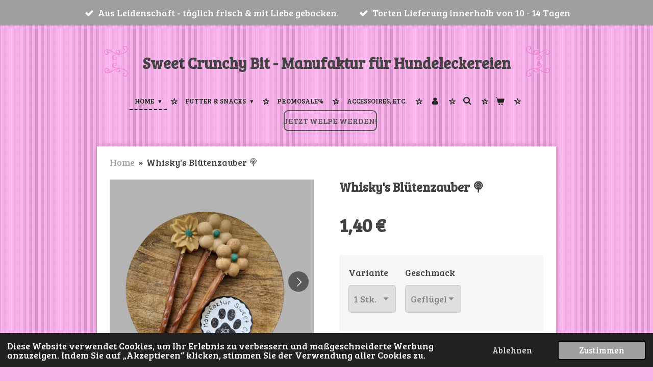

--- FILE ---
content_type: text/html; charset=UTF-8
request_url: https://www.sweet-crunchy-bit.com/product/9802611/whisky-s-bluetenzauber
body_size: 16903
content:
<!DOCTYPE html>
<html lang="de">
    <head>
        <meta http-equiv="Content-Type" content="text/html; charset=utf-8">
        <meta name="viewport" content="width=device-width, initial-scale=1.0, maximum-scale=5.0">
        <meta http-equiv="X-UA-Compatible" content="IE=edge">
        <link rel="canonical" href="https://www.sweet-crunchy-bit.com/product/9802611/whisky-s-bluetenzauber">
        <link rel="sitemap" type="application/xml" href="https://www.sweet-crunchy-bit.com/sitemap.xml">
        <meta property="og:title" content="Whisky&#039;s Blütenzauber 🍭 | Sweet Crunchy Bit - Manufaktur für Hundeleckereien">
        <meta property="og:url" content="https://www.sweet-crunchy-bit.com/product/9802611/whisky-s-bluetenzauber">
        <base href="https://www.sweet-crunchy-bit.com/">
        <meta name="description" property="og:description" content="Unsere neuen Bl&amp;uuml;ten Lollis mit essbarem Stiel, Sorte: Schwein.
1 St&amp;uuml;ck oder 10 St&amp;uuml;ck.">
                <script nonce="0eca63ac9c7c9ce9df99c9e4d2cf982c">
            
            window.JOUWWEB = window.JOUWWEB || {};
            window.JOUWWEB.application = window.JOUWWEB.application || {};
            window.JOUWWEB.application = {"backends":[{"domain":"jouwweb.nl","freeDomain":"jouwweb.site"},{"domain":"webador.com","freeDomain":"webadorsite.com"},{"domain":"webador.de","freeDomain":"webadorsite.com"},{"domain":"webador.fr","freeDomain":"webadorsite.com"},{"domain":"webador.es","freeDomain":"webadorsite.com"},{"domain":"webador.it","freeDomain":"webadorsite.com"},{"domain":"jouwweb.be","freeDomain":"jouwweb.site"},{"domain":"webador.ie","freeDomain":"webadorsite.com"},{"domain":"webador.co.uk","freeDomain":"webadorsite.com"},{"domain":"webador.at","freeDomain":"webadorsite.com"},{"domain":"webador.be","freeDomain":"webadorsite.com"},{"domain":"webador.ch","freeDomain":"webadorsite.com"},{"domain":"webador.ch","freeDomain":"webadorsite.com"},{"domain":"webador.mx","freeDomain":"webadorsite.com"},{"domain":"webador.com","freeDomain":"webadorsite.com"},{"domain":"webador.dk","freeDomain":"webadorsite.com"},{"domain":"webador.se","freeDomain":"webadorsite.com"},{"domain":"webador.no","freeDomain":"webadorsite.com"},{"domain":"webador.fi","freeDomain":"webadorsite.com"},{"domain":"webador.ca","freeDomain":"webadorsite.com"},{"domain":"webador.ca","freeDomain":"webadorsite.com"},{"domain":"webador.pl","freeDomain":"webadorsite.com"},{"domain":"webador.com.au","freeDomain":"webadorsite.com"},{"domain":"webador.nz","freeDomain":"webadorsite.com"}],"editorLocale":"de-DE","editorTimezone":"Europe\/Berlin","editorLanguage":"de","analytics4TrackingId":"G-E6PZPGE4QM","analyticsDimensions":[],"backendDomain":"www.webador.de","backendShortDomain":"webador.de","backendKey":"webador-de","freeWebsiteDomain":"webadorsite.com","noSsl":false,"build":{"reference":"dabeacf"},"linkHostnames":["www.jouwweb.nl","www.webador.com","www.webador.de","www.webador.fr","www.webador.es","www.webador.it","www.jouwweb.be","www.webador.ie","www.webador.co.uk","www.webador.at","www.webador.be","www.webador.ch","fr.webador.ch","www.webador.mx","es.webador.com","www.webador.dk","www.webador.se","www.webador.no","www.webador.fi","www.webador.ca","fr.webador.ca","www.webador.pl","www.webador.com.au","www.webador.nz"],"assetsUrl":"https:\/\/assets.jwwb.nl","loginUrl":"https:\/\/www.webador.de\/anmelden","publishUrl":"https:\/\/www.webador.de\/v2\/website\/2636800\/publish-proxy","adminUserOrIp":false,"pricing":{"plans":{"lite":{"amount":"700","currency":"EUR"},"pro":{"amount":"1200","currency":"EUR"},"business":{"amount":"2400","currency":"EUR"}},"yearlyDiscount":{"price":{"amount":"4800","currency":"EUR"},"ratio":0.17,"percent":"17\u00a0%","discountPrice":{"amount":"4800","currency":"EUR"},"termPricePerMonth":{"amount":"2400","currency":"EUR"},"termPricePerYear":{"amount":"24000","currency":"EUR"}}},"hcUrl":{"add-product-variants":"https:\/\/help.webador.com\/hc\/de\/articles\/29426751649809","basic-vs-advanced-shipping":"https:\/\/help.webador.com\/hc\/de\/articles\/29426731685777","html-in-head":"https:\/\/help.webador.com\/hc\/de\/articles\/29426689990033","link-domain-name":"https:\/\/help.webador.com\/hc\/de\/articles\/29426688803345","optimize-for-mobile":"https:\/\/help.webador.com\/hc\/de\/articles\/29426707033617","seo":"https:\/\/help.webador.com\/hc\/de\/categories\/29387178511377","transfer-domain-name":"https:\/\/help.webador.com\/hc\/de\/articles\/29426715688209","website-not-secure":"https:\/\/help.webador.com\/hc\/de\/articles\/29426706659729"}};
            window.JOUWWEB.brand = {"type":"webador","name":"Webador","domain":"Webador.de","supportEmail":"support@webador.de"};
                    
                window.JOUWWEB = window.JOUWWEB || {};
                window.JOUWWEB.websiteRendering = {"locale":"de-DE","timezone":"Europe\/Berlin","routes":{"api\/upload\/product-field":"\/_api\/upload\/product-field","checkout\/cart":"\/cart","payment":"\/complete-order\/:publicOrderId","payment\/forward":"\/complete-order\/:publicOrderId\/forward","public-order":"\/order\/:publicOrderId","checkout\/authorize":"\/cart\/authorize\/:gateway","wishlist":"\/wishlist"}};
                                                    window.JOUWWEB.website = {"id":2636800,"locale":"de-DE","enabled":true,"title":"Sweet Crunchy Bit - Manufaktur f\u00fcr Hundeleckereien","hasTitle":true,"roleOfLoggedInUser":null,"ownerLocale":"de-DE","plan":"business","freeWebsiteDomain":"webadorsite.com","backendKey":"webador-de","currency":"EUR","defaultLocale":"de-DE","url":"https:\/\/www.sweet-crunchy-bit.com\/","homepageSegmentId":10191717,"category":"webshop","isOffline":false,"isPublished":true,"locales":["de-DE"],"allowed":{"ads":false,"credits":true,"externalLinks":true,"slideshow":true,"customDefaultSlideshow":true,"hostedAlbums":true,"moderators":true,"mailboxQuota":10,"statisticsVisitors":true,"statisticsDetailed":true,"statisticsMonths":-1,"favicon":true,"password":true,"freeDomains":0,"freeMailAccounts":1,"canUseLanguages":false,"fileUpload":true,"legacyFontSize":false,"webshop":true,"products":-1,"imageText":false,"search":true,"audioUpload":true,"videoUpload":20000,"allowDangerousForms":false,"allowHtmlCode":true,"mobileBar":true,"sidebar":false,"poll":false,"allowCustomForms":true,"allowBusinessListing":true,"allowCustomAnalytics":true,"allowAccountingLink":true,"digitalProducts":true,"sitemapElement":false},"mobileBar":{"enabled":true,"theme":"accent","email":{"active":true,"value":"scb.dogs.info@gmail.com"},"location":{"active":true,"value":"28779 Bremen, Deutschland"},"phone":{"active":false},"whatsapp":{"active":true,"value":"+491782534235"},"social":{"active":true,"network":"instagram","value":"sweet_crunchy_bit_official"}},"webshop":{"enabled":true,"currency":"EUR","taxEnabled":false,"taxInclusive":true,"vatDisclaimerVisible":false,"orderNotice":"<p>Bitte geben Sie im letzten Schritt im Feld \u201eAnmerkungen\u201c eventuelle W\u00fcnsche (W\u00fcnsche, Allergien, \u2026) an.<\/p>","orderConfirmation":"<p>Vielen Dank f&uuml;r Ihre Bestellung.<\/p>\r\n<p>Team Manufaktur Sweet Crunchy Bit&reg;&nbsp;<br \/>Sie werden Sie umgehend &uuml;ber den n&auml;chsten Status der Bestellung informiert.<\/p>","freeShipping":true,"freeShippingAmount":"85.00","shippingDisclaimerVisible":false,"pickupAllowed":false,"couponAllowed":true,"detailsPageAvailable":true,"socialMediaVisible":true,"termsPage":10236769,"termsPageUrl":"\/versand-impressum-agbs","extraTerms":"<p>Mit der Best&auml;tigung der Bestellung erkl&auml;re ich mich damit einverstanden, dass der Kaufvertrag abgeschlossen ist.<br \/>KEINE Stornierung\/R&uuml;ckerstattung der Bestellung nach ablauf von 24 Stunden. 14 Tage bei NonFoodProdukte.<\/p>","pricingVisible":true,"orderButtonVisible":true,"shippingAdvanced":true,"shippingAdvancedBackEnd":true,"soldOutVisible":true,"backInStockNotificationEnabled":true,"canAddProducts":true,"nextOrderNumber":230011173,"allowedServicePoints":["dhl"],"sendcloudConfigured":true,"sendcloudFallbackPublicKey":"a3d50033a59b4a598f1d7ce7e72aafdf","taxExemptionAllowed":false,"invoiceComment":"Als Kleinunternehmer berechnen wir keine Umsatzsteuer nach \u00a719\nStornierung & Reklamation der Snacks m\u00f6glich innerhalb von 24 Stunden. Personalisierte Produkte sind von der Reklamation ausgeschlossen. Umtausch & Reklamation bei unpersonalesierten Accessoires betr\u00e4gt 14 Tage, ab Bestellung.","emptyCartVisible":true,"minimumOrderPrice":null,"productNumbersEnabled":true,"wishlistEnabled":true,"hideTaxOnCart":false},"isTreatedAsWebshop":true};                            window.JOUWWEB.cart = {"products":[],"coupon":null,"shippingCountryCode":null,"shippingChoice":null,"breakdown":[]};                            window.JOUWWEB.scripts = ["website-rendering\/webshop"];                        window.parent.JOUWWEB.colorPalette = window.JOUWWEB.colorPalette;
        </script>
                <title>Whisky&#039;s Blütenzauber 🍭 | Sweet Crunchy Bit - Manufaktur für Hundeleckereien</title>
                                            <link href="https://primary.jwwb.nl/public/v/z/a/temp-anhvjznkcvldrzkpbwsr/touch-icon-iphone.png?bust=1694779269" rel="apple-touch-icon" sizes="60x60">                                                <link href="https://primary.jwwb.nl/public/v/z/a/temp-anhvjznkcvldrzkpbwsr/touch-icon-ipad.png?bust=1694779269" rel="apple-touch-icon" sizes="76x76">                                                <link href="https://primary.jwwb.nl/public/v/z/a/temp-anhvjznkcvldrzkpbwsr/touch-icon-iphone-retina.png?bust=1694779269" rel="apple-touch-icon" sizes="120x120">                                                <link href="https://primary.jwwb.nl/public/v/z/a/temp-anhvjznkcvldrzkpbwsr/touch-icon-ipad-retina.png?bust=1694779269" rel="apple-touch-icon" sizes="152x152">                                                <link href="https://primary.jwwb.nl/public/v/z/a/temp-anhvjznkcvldrzkpbwsr/favicon.png?bust=1694779269" rel="shortcut icon">                                                <link href="https://primary.jwwb.nl/public/v/z/a/temp-anhvjznkcvldrzkpbwsr/favicon.png?bust=1694779269" rel="icon">                                        <meta property="og:image" content="https&#x3A;&#x2F;&#x2F;primary.jwwb.nl&#x2F;public&#x2F;v&#x2F;z&#x2F;a&#x2F;temp-anhvjznkcvldrzkpbwsr&#x2F;n7hf3a&#x2F;image-259.png&#x3F;enable-io&#x3D;true&amp;enable&#x3D;upscale&amp;fit&#x3D;bounds&amp;width&#x3D;1200">
                    <meta property="og:image" content="https&#x3A;&#x2F;&#x2F;primary.jwwb.nl&#x2F;public&#x2F;v&#x2F;z&#x2F;a&#x2F;temp-anhvjznkcvldrzkpbwsr&#x2F;2cvcdk&#x2F;photoroom-20230718_175100.png">
                    <meta property="og:image" content="https&#x3A;&#x2F;&#x2F;primary.jwwb.nl&#x2F;public&#x2F;v&#x2F;z&#x2F;a&#x2F;temp-anhvjznkcvldrzkpbwsr&#x2F;kdtle8&#x2F;10004117_artemio_bastelkiste_holzstempel_100prozent_handmade_rund_600x600-46.jpg">
                                    <meta name="twitter:card" content="summary_large_image">
                        <meta property="twitter:image" content="https&#x3A;&#x2F;&#x2F;primary.jwwb.nl&#x2F;public&#x2F;v&#x2F;z&#x2F;a&#x2F;temp-anhvjznkcvldrzkpbwsr&#x2F;n7hf3a&#x2F;image-259.png&#x3F;enable-io&#x3D;true&amp;enable&#x3D;upscale&amp;fit&#x3D;bounds&amp;width&#x3D;1200">
                                                    <link rel="stylesheet" type="text/css" href="https://assets.jwwb.nl/assets/templates/cupcake/fonts/css/fontello-embedded.css?bust=6c6d9f6d7dd7e818f8e2" nonce="0eca63ac9c7c9ce9df99c9e4d2cf982c" data-turbo-track="dynamic">
<script src="https://plausible.io/js/script.manual.js" nonce="0eca63ac9c7c9ce9df99c9e4d2cf982c" data-turbo-track="reload" defer data-domain="jouwweb.nl"></script>
<link rel="stylesheet" type="text/css" href="https://gfonts.jwwb.nl/css?display=fallback&amp;family=Bree+Serif%3A400%2C700%2C400italic%2C700italic" nonce="0eca63ac9c7c9ce9df99c9e4d2cf982c" data-turbo-track="dynamic">
<script src="https://assets.jwwb.nl/assets/build/website-rendering/de-DE.js?bust=bebfc15ff0c7ef191570" nonce="0eca63ac9c7c9ce9df99c9e4d2cf982c" data-turbo-track="reload" defer></script>
<script src="https://assets.jwwb.nl/assets/website-rendering/runtime.cee983c75391f900fb05.js?bust=4ce5de21b577bc4120dd" nonce="0eca63ac9c7c9ce9df99c9e4d2cf982c" data-turbo-track="reload" defer></script>
<script src="https://assets.jwwb.nl/assets/website-rendering/812.881ee67943804724d5af.js?bust=78ab7ad7d6392c42d317" nonce="0eca63ac9c7c9ce9df99c9e4d2cf982c" data-turbo-track="reload" defer></script>
<script src="https://assets.jwwb.nl/assets/website-rendering/main.5cc2a9179e0462270809.js?bust=47fa63093185ee0400ae" nonce="0eca63ac9c7c9ce9df99c9e4d2cf982c" data-turbo-track="reload" defer></script>
<link rel="preload" href="https://assets.jwwb.nl/assets/website-rendering/styles.c611799110a447e67981.css?bust=226f06dc4f39cd5a64cc" as="style">
<link rel="preload" href="https://assets.jwwb.nl/assets/website-rendering/fonts/icons-website-rendering/font/website-rendering.woff2?bust=bd2797014f9452dadc8e" as="font" crossorigin>
<link rel="preconnect" href="https://gfonts.jwwb.nl">
<link rel="stylesheet" type="text/css" href="https://assets.jwwb.nl/assets/website-rendering/styles.c611799110a447e67981.css?bust=226f06dc4f39cd5a64cc" nonce="0eca63ac9c7c9ce9df99c9e4d2cf982c" data-turbo-track="dynamic">
<link rel="preconnect" href="https://assets.jwwb.nl">
<link rel="stylesheet" type="text/css" href="https://primary.jwwb.nl/public/v/z/a/temp-anhvjznkcvldrzkpbwsr/style.css?bust=1768824248" nonce="0eca63ac9c7c9ce9df99c9e4d2cf982c" data-turbo-track="dynamic">    </head>
    <body
        id="top"
        class="jw-is-no-slideshow jw-header-is-text jw-is-segment-product jw-is-frontend jw-is-no-sidebar jw-is-messagebar jw-is-no-touch-device jw-is-no-mobile"
                                    data-jouwweb-page="9802611"
                                                data-jouwweb-segment-id="9802611"
                                                data-jouwweb-segment-type="product"
                                                data-template-threshold="900"
                                                data-template-name="cupcake"
                            itemscope
        itemtype="https://schema.org/Product"
    >
                                    <meta itemprop="url" content="https://www.sweet-crunchy-bit.com/product/9802611/whisky-s-bluetenzauber">
        <a href="#main-content" class="jw-skip-link">
            Zum Hauptinhalt springen        </a>
        <div class="jw-background"></div>
        <div class="jw-body">
            <div class="jw-mobile-menu jw-mobile-is-text js-mobile-menu">
            <button
            type="button"
            class="jw-mobile-menu__button jw-mobile-toggle"
            aria-label="Menü anzeigen"
        >
            <span class="jw-icon-burger"></span>
        </button>
        <div class="jw-mobile-header jw-mobile-header--text">
        <a            class="jw-mobile-header-content"
                            href="/"
                        >
                                        <div class="jw-mobile-text">
                    <span style="display: inline-block; font-size: 85%; color: #424242;"><span style="display: inline-block;"><span style="display: inline-block;"> Sweet Crunchy Bit - Manufaktur f&uuml;r Hundeleckereien </span></span></span>                </div>
                    </a>
    </div>

        <a
        href="/cart"
        class="jw-mobile-menu__button jw-mobile-header-cart"
        aria-label="Warenkorb ansehen"
    >
        <span class="jw-icon-badge-wrapper">
            <span class="website-rendering-icon-basket" aria-hidden="true"></span>
            <span class="jw-icon-badge hidden" aria-hidden="true"></span>
        </span>
    </a>
    
    </div>
    <div class="jw-mobile-menu-search jw-mobile-menu-search--hidden">
        <form
            action="/search"
            method="get"
            class="jw-mobile-menu-search__box"
        >
            <input
                type="text"
                name="q"
                value=""
                placeholder="Suche..."
                class="jw-mobile-menu-search__input"
                aria-label="Suche"
            >
            <button type="submit" class="jw-btn jw-btn--style-flat jw-mobile-menu-search__button" aria-label="Suche">
                <span class="website-rendering-icon-search" aria-hidden="true"></span>
            </button>
            <button type="button" class="jw-btn jw-btn--style-flat jw-mobile-menu-search__button js-cancel-search" aria-label="Suche abbrechen">
                <span class="website-rendering-icon-cancel" aria-hidden="true"></span>
            </button>
        </form>
    </div>
            <div class="message-bar message-bar--accent"><div class="message-bar__container"><ul class="message-bar-usps"><li class="message-bar-usps__item"><i class="website-rendering-icon-ok"></i><span>Aus Leidenschaft - täglich frisch &amp; mit Liebe gebacken.</span></li><li class="message-bar-usps__item"><i class="website-rendering-icon-ok"></i><span>Torten Lieferung innerhalb von 10 - 14 Tagen</span></li></ul></div></div><div class="wrapper js-topbar-content-container">
    <header>
        <div class="clearfix header-wrap">
            <div class="logo">
                <div class="jw-header-logo">
        <div
    class="jw-header jw-header-title-container jw-header-text jw-header-text-toggle"
    data-stylable="true"
>
    <a        id="jw-header-title"
        class="jw-header-title"
                    href="/"
            >
        <span style="display: inline-block; font-size: 85%; color: #424242;"><span style="display: inline-block;"><span style="display: inline-block;"> Sweet Crunchy Bit - Manufaktur f&uuml;r Hundeleckereien </span></span></span>    </a>
</div>
</div>
            </div>
        </div>
        <nav class="menu jw-menu-copy">
            <ul
    id="jw-menu"
    class="jw-menu jw-menu-horizontal"
            >
            <li
    class="jw-menu-item jw-menu-has-submenu jw-menu-is-active"
>
        <a        class="jw-menu-link js-active-menu-item"
        href="/"                                            data-page-link-id="10191717"
                            >
                <span class="">
            Home        </span>
                    <span class="jw-arrow jw-arrow-toplevel"></span>
            </a>
                    <ul
            class="jw-submenu"
                    >
                            <li
    class="jw-menu-item jw-menu-has-submenu"
>
        <a        class="jw-menu-link"
        href="/manufaktur-scb"                                            data-page-link-id="10236699"
                            >
                <span class="">
            Manufaktur SCB        </span>
                    <span class="jw-arrow"></span>
            </a>
                    <ul
            class="jw-submenu"
                    >
                            <li
    class="jw-menu-item"
>
        <a        class="jw-menu-link"
        href="/manufaktur-scb/transparenz"                                            data-page-link-id="11347463"
                            >
                <span class="">
            Transparenz        </span>
            </a>
                </li>
                            <li
    class="jw-menu-item"
>
        <a        class="jw-menu-link"
        href="/manufaktur-scb/scb-um-die-welt"                                            data-page-link-id="15256330"
                            >
                <span class="">
            SCB UM DIE WELT        </span>
            </a>
                </li>
                    </ul>
        </li>
                            <li
    class="jw-menu-item jw-menu-has-submenu"
>
        <a        class="jw-menu-link"
        href="/termin-buchen-workshops"                                            data-page-link-id="15033744"
                            >
                <span class="">
            Termin Buchen &amp; Workshops        </span>
                    <span class="jw-arrow"></span>
            </a>
                    <ul
            class="jw-submenu"
                    >
                            <li
    class="jw-menu-item"
>
        <a        class="jw-menu-link"
        href="/termin-buchen-workshops/live-workshop-mit-nini"                                            data-page-link-id="15033815"
                            >
                <span class="">
            Live Workshop mit Nini        </span>
            </a>
                </li>
                            <li
    class="jw-menu-item"
>
        <a        class="jw-menu-link"
        href="/termin-buchen-workshops/online-workshop-mit-nini"                                            data-page-link-id="15033812"
                            >
                <span class="">
            Online Workshop mit Nini        </span>
            </a>
                </li>
                    </ul>
        </li>
                            <li
    class="jw-menu-item jw-menu-has-submenu"
>
        <a        class="jw-menu-link"
        href="/jobs"                                            data-page-link-id="16256626"
                            >
                <span class="">
            Jobs        </span>
                    <span class="jw-arrow"></span>
            </a>
                    <ul
            class="jw-submenu"
                    >
                            <li
    class="jw-menu-item"
>
        <a        class="jw-menu-link"
        href="/jobs/zugang-team"                                            data-page-link-id="16256716"
                            >
                <span class="">
            Zugang Team        </span>
            </a>
                </li>
                    </ul>
        </li>
                            <li
    class="jw-menu-item"
>
        <a        class="jw-menu-link"
        href="/kooperation"                                            data-page-link-id="16193082"
                            >
                <span class="">
            Kooperation        </span>
            </a>
                </li>
                            <li
    class="jw-menu-item"
>
        <a        class="jw-menu-link"
        href="/sponsor-von"                                            data-page-link-id="10734165"
                            >
                <span class="">
            Sponsor von...        </span>
            </a>
                </li>
                            <li
    class="jw-menu-item"
>
        <a        class="jw-menu-link"
        href="/kundenfeedback-bilder"                                            data-page-link-id="10236786"
                            >
                <span class="">
            Kundenfeedback &amp; Bilder        </span>
            </a>
                </li>
                            <li
    class="jw-menu-item"
>
        <a        class="jw-menu-link"
        href="/versand-impressum-agbs"                                            data-page-link-id="10236769"
                            >
                <span class="">
            Versand - Impressum - AGBs        </span>
            </a>
                </li>
                    </ul>
        </li>
            <li
    class="jw-menu-item jw-menu-has-submenu"
>
        <a        class="jw-menu-link"
        href="/futter-snacks"                                            data-page-link-id="10236662"
                            >
                <span class="">
            Futter &amp; Snacks        </span>
                    <span class="jw-arrow jw-arrow-toplevel"></span>
            </a>
                    <ul
            class="jw-submenu"
                    >
                            <li
    class="jw-menu-item jw-menu-has-submenu"
>
        <a        class="jw-menu-link"
        href="/futter-snacks/-12"                                            data-page-link-id="25745172"
                            >
                <span class="">
            ꧁ 𝐅𝐞𝐢𝐞𝐫𝐭𝐚𝐠𝐞 &amp; 𝐏𝐚𝐰𝐭𝐲 ꧂        </span>
                    <span class="jw-arrow"></span>
            </a>
                    <ul
            class="jw-submenu"
                    >
                            <li
    class="jw-menu-item"
>
        <a        class="jw-menu-link"
        href="/futter-snacks/-12/-8"                                            data-page-link-id="10315717"
                            >
                <span class="">
            ꧁ 𝐇𝐚𝐥𝐥𝐨𝐰𝐞𝐞𝐧 ꧂        </span>
            </a>
                </li>
                            <li
    class="jw-menu-item"
>
        <a        class="jw-menu-link"
        href="/futter-snacks/-12/-9"                                            data-page-link-id="10315711"
                            >
                <span class="">
            ꧁ 𝐖𝐞𝐢𝐡𝐧𝐚𝐜𝐡𝐭𝐞𝐧 ꧂        </span>
            </a>
                </li>
                            <li
    class="jw-menu-item"
>
        <a        class="jw-menu-link"
        href="/futter-snacks/-12/-10"                                            data-page-link-id="17854754"
                            >
                <span class="">
            ꧁ 𝐇𝐚𝐩𝐩𝐲 𝐍𝐞𝐰 𝐘𝐞𝐚𝐫 ꧂        </span>
            </a>
                </li>
                            <li
    class="jw-menu-item"
>
        <a        class="jw-menu-link"
        href="/futter-snacks/-12/-11"                                            data-page-link-id="12169924"
                            >
                <span class="">
            ꧁ 𝐕𝐚𝐥𝐞𝐧𝐭𝐢𝐧𝐬𝐭𝐚𝐠 ꧂        </span>
            </a>
                </li>
                            <li
    class="jw-menu-item"
>
        <a        class="jw-menu-link"
        href="/futter-snacks/-12/-7"                                            data-page-link-id="12580386"
                            >
                <span class="">
            ꧁ 𝐎𝐬𝐭𝐞𝐫𝐧 ꧂        </span>
            </a>
                </li>
                    </ul>
        </li>
                            <li
    class="jw-menu-item"
>
        <a        class="jw-menu-link"
        href="/futter-snacks/-1"                                            data-page-link-id="10236737"
                            >
                <span class="">
            ꧁ 𝐒𝐰𝐞𝐞𝐭 𝐁𝐢𝐭𝐬 ꧂        </span>
            </a>
                </li>
                            <li
    class="jw-menu-item"
>
        <a        class="jw-menu-link"
        href="/futter-snacks/-2"                                            data-page-link-id="10236716"
                            >
                <span class="">
            ꧁ 𝐂𝐫𝐮𝐧𝐜𝐡𝐲 𝐁𝐢𝐭𝐬 ꧂        </span>
            </a>
                </li>
                            <li
    class="jw-menu-item"
>
        <a        class="jw-menu-link"
        href="/futter-snacks/-3"                                            data-page-link-id="25745543"
                            >
                <span class="">
            ꧁ 𝐇𝐮𝐧𝐝𝐞𝐟𝐢𝐠𝐮𝐫𝐞𝐧 ꧂        </span>
            </a>
                </li>
                            <li
    class="jw-menu-item"
>
        <a        class="jw-menu-link"
        href="/futter-snacks/-6"                                            data-page-link-id="13426722"
                            >
                <span class="">
            ꧁ 𝐄𝐢𝐬 𝐌𝐚𝐧𝐮𝐟𝐚𝐤𝐭𝐮𝐫 ꧂        </span>
            </a>
                </li>
                            <li
    class="jw-menu-item"
>
        <a        class="jw-menu-link"
        href="/futter-snacks/-4"                                            data-page-link-id="10236666"
                            >
                <span class="">
            ꧁ 𝐓𝐨𝐫𝐭𝐞𝐧 &amp; 𝐂𝐮𝐩𝐜𝐚𝐤𝐞𝐬 ꧂        </span>
            </a>
                </li>
                            <li
    class="jw-menu-item"
>
        <a        class="jw-menu-link"
        href="/futter-snacks/-5"                                            data-page-link-id="10236672"
                            >
                <span class="">
            ꧁ 𝐁𝐨𝐱𝐞𝐧 &amp; 𝐆𝐮𝐭𝐬𝐜𝐡𝐞𝐢𝐧𝐞 ꧂        </span>
            </a>
                </li>
                            <li
    class="jw-menu-item"
>
        <a        class="jw-menu-link"
        href="/futter-snacks/-13"                                            data-page-link-id="10236669"
                            >
                <span class="">
            ꧁ 𝐆𝐞𝐭𝐫𝐨𝐜𝐤𝐧𝐞𝐭𝐞𝐬 ꧂        </span>
            </a>
                </li>
                            <li
    class="jw-menu-item"
>
        <a        class="jw-menu-link"
        href="/futter-snacks/zugang-fuer-registrierte-kunden"                                            data-page-link-id="10236681"
                            >
                <span class="">
            Zugang für registrierte Kunden        </span>
            </a>
                </li>
                    </ul>
        </li>
            <li
    class="jw-menu-item"
>
        <a        class="jw-menu-link"
        href="/promosale"                                            data-page-link-id="15420902"
                            >
                <span class="">
            PromoSale%        </span>
            </a>
                </li>
            <li
    class="jw-menu-item"
>
        <a        class="jw-menu-link"
        href="/accessoires-etc"                                            data-page-link-id="10236682"
                            >
                <span class="">
            Accessoires, etc.        </span>
            </a>
                </li>
            <li
    class="jw-menu-item"
>
        <a        class="jw-menu-link jw-menu-link--icon"
        href="/account"                                                            title="Konto"
            >
                                <span class="website-rendering-icon-user"></span>
                            <span class="hidden-desktop-horizontal-menu">
            Konto        </span>
            </a>
                </li>
            <li
    class="jw-menu-item jw-menu-search-item"
>
        <button        class="jw-menu-link jw-menu-link--icon jw-text-button"
                                                                    title="Suche"
            >
                                <span class="website-rendering-icon-search"></span>
                            <span class="hidden-desktop-horizontal-menu">
            Suche        </span>
            </button>
                
            <div class="jw-popover-container jw-popover-container--inline is-hidden">
                <div class="jw-popover-backdrop"></div>
                <div class="jw-popover">
                    <div class="jw-popover__arrow"></div>
                    <div class="jw-popover__content jw-section-white">
                        <form  class="jw-search" action="/search" method="get">
                            
                            <input class="jw-search__input" type="text" name="q" value="" placeholder="Suche..." aria-label="Suche" >
                            <button class="jw-search__submit" type="submit" aria-label="Suche">
                                <span class="website-rendering-icon-search" aria-hidden="true"></span>
                            </button>
                        </form>
                    </div>
                </div>
            </div>
                        </li>
            <li
    class="jw-menu-item jw-menu-wishlist-item js-menu-wishlist-item jw-menu-wishlist-item--hidden"
>
        <a        class="jw-menu-link jw-menu-link--icon"
        href="/wishlist"                                                            title="Wunschliste"
            >
                                    <span class="jw-icon-badge-wrapper">
                        <span class="website-rendering-icon-heart"></span>
                                            <span class="jw-icon-badge hidden">
                    0                </span>
                            <span class="hidden-desktop-horizontal-menu">
            Wunschliste        </span>
            </a>
                </li>
            <li
    class="jw-menu-item js-menu-cart-item "
>
        <a        class="jw-menu-link jw-menu-link--icon"
        href="/cart"                                                            title="Warenkorb"
            >
                                    <span class="jw-icon-badge-wrapper">
                        <span class="website-rendering-icon-basket"></span>
                                            <span class="jw-icon-badge hidden">
                    0                </span>
                            <span class="hidden-desktop-horizontal-menu">
            Warenkorb        </span>
            </a>
                </li>
    
    <div
    class="jw-menu-item jw-menu-cta"
    >
    <a
       title="Jetzt&#x20;Welpe&#x20;werden&#x21;"
       class="jw-btn jw-btn--size-small jw-btn--style-border"
                  href="&#x2F;jobs"
                  >
        <span class="jw-btn-caption">
            Jetzt Welpe werden!        </span>
    </a>
</div>
</ul>

    <script nonce="0eca63ac9c7c9ce9df99c9e4d2cf982c" id="jw-mobile-menu-template" type="text/template">
        <ul id="jw-menu" class="jw-menu jw-menu-horizontal jw-menu-spacing--mobile-bar">
                            <li
    class="jw-menu-item jw-menu-search-item"
>
                
                 <li class="jw-menu-item jw-mobile-menu-search-item">
                    <form class="jw-search" action="/search" method="get">
                        <input class="jw-search__input" type="text" name="q" value="" placeholder="Suche..." aria-label="Suche">
                        <button class="jw-search__submit" type="submit" aria-label="Suche">
                            <span class="website-rendering-icon-search" aria-hidden="true"></span>
                        </button>
                    </form>
                </li>
                        </li>
                            <li
    class="jw-menu-item jw-menu-has-submenu jw-menu-is-active"
>
        <a        class="jw-menu-link js-active-menu-item"
        href="/"                                            data-page-link-id="10191717"
                            >
                <span class="">
            Home        </span>
                    <span class="jw-arrow jw-arrow-toplevel"></span>
            </a>
                    <ul
            class="jw-submenu"
                    >
                            <li
    class="jw-menu-item jw-menu-has-submenu"
>
        <a        class="jw-menu-link"
        href="/manufaktur-scb"                                            data-page-link-id="10236699"
                            >
                <span class="">
            Manufaktur SCB        </span>
                    <span class="jw-arrow"></span>
            </a>
                    <ul
            class="jw-submenu"
                    >
                            <li
    class="jw-menu-item"
>
        <a        class="jw-menu-link"
        href="/manufaktur-scb/transparenz"                                            data-page-link-id="11347463"
                            >
                <span class="">
            Transparenz        </span>
            </a>
                </li>
                            <li
    class="jw-menu-item"
>
        <a        class="jw-menu-link"
        href="/manufaktur-scb/scb-um-die-welt"                                            data-page-link-id="15256330"
                            >
                <span class="">
            SCB UM DIE WELT        </span>
            </a>
                </li>
                    </ul>
        </li>
                            <li
    class="jw-menu-item jw-menu-has-submenu"
>
        <a        class="jw-menu-link"
        href="/termin-buchen-workshops"                                            data-page-link-id="15033744"
                            >
                <span class="">
            Termin Buchen &amp; Workshops        </span>
                    <span class="jw-arrow"></span>
            </a>
                    <ul
            class="jw-submenu"
                    >
                            <li
    class="jw-menu-item"
>
        <a        class="jw-menu-link"
        href="/termin-buchen-workshops/live-workshop-mit-nini"                                            data-page-link-id="15033815"
                            >
                <span class="">
            Live Workshop mit Nini        </span>
            </a>
                </li>
                            <li
    class="jw-menu-item"
>
        <a        class="jw-menu-link"
        href="/termin-buchen-workshops/online-workshop-mit-nini"                                            data-page-link-id="15033812"
                            >
                <span class="">
            Online Workshop mit Nini        </span>
            </a>
                </li>
                    </ul>
        </li>
                            <li
    class="jw-menu-item jw-menu-has-submenu"
>
        <a        class="jw-menu-link"
        href="/jobs"                                            data-page-link-id="16256626"
                            >
                <span class="">
            Jobs        </span>
                    <span class="jw-arrow"></span>
            </a>
                    <ul
            class="jw-submenu"
                    >
                            <li
    class="jw-menu-item"
>
        <a        class="jw-menu-link"
        href="/jobs/zugang-team"                                            data-page-link-id="16256716"
                            >
                <span class="">
            Zugang Team        </span>
            </a>
                </li>
                    </ul>
        </li>
                            <li
    class="jw-menu-item"
>
        <a        class="jw-menu-link"
        href="/kooperation"                                            data-page-link-id="16193082"
                            >
                <span class="">
            Kooperation        </span>
            </a>
                </li>
                            <li
    class="jw-menu-item"
>
        <a        class="jw-menu-link"
        href="/sponsor-von"                                            data-page-link-id="10734165"
                            >
                <span class="">
            Sponsor von...        </span>
            </a>
                </li>
                            <li
    class="jw-menu-item"
>
        <a        class="jw-menu-link"
        href="/kundenfeedback-bilder"                                            data-page-link-id="10236786"
                            >
                <span class="">
            Kundenfeedback &amp; Bilder        </span>
            </a>
                </li>
                            <li
    class="jw-menu-item"
>
        <a        class="jw-menu-link"
        href="/versand-impressum-agbs"                                            data-page-link-id="10236769"
                            >
                <span class="">
            Versand - Impressum - AGBs        </span>
            </a>
                </li>
                    </ul>
        </li>
                            <li
    class="jw-menu-item jw-menu-has-submenu"
>
        <a        class="jw-menu-link"
        href="/futter-snacks"                                            data-page-link-id="10236662"
                            >
                <span class="">
            Futter &amp; Snacks        </span>
                    <span class="jw-arrow jw-arrow-toplevel"></span>
            </a>
                    <ul
            class="jw-submenu"
                    >
                            <li
    class="jw-menu-item jw-menu-has-submenu"
>
        <a        class="jw-menu-link"
        href="/futter-snacks/-12"                                            data-page-link-id="25745172"
                            >
                <span class="">
            ꧁ 𝐅𝐞𝐢𝐞𝐫𝐭𝐚𝐠𝐞 &amp; 𝐏𝐚𝐰𝐭𝐲 ꧂        </span>
                    <span class="jw-arrow"></span>
            </a>
                    <ul
            class="jw-submenu"
                    >
                            <li
    class="jw-menu-item"
>
        <a        class="jw-menu-link"
        href="/futter-snacks/-12/-8"                                            data-page-link-id="10315717"
                            >
                <span class="">
            ꧁ 𝐇𝐚𝐥𝐥𝐨𝐰𝐞𝐞𝐧 ꧂        </span>
            </a>
                </li>
                            <li
    class="jw-menu-item"
>
        <a        class="jw-menu-link"
        href="/futter-snacks/-12/-9"                                            data-page-link-id="10315711"
                            >
                <span class="">
            ꧁ 𝐖𝐞𝐢𝐡𝐧𝐚𝐜𝐡𝐭𝐞𝐧 ꧂        </span>
            </a>
                </li>
                            <li
    class="jw-menu-item"
>
        <a        class="jw-menu-link"
        href="/futter-snacks/-12/-10"                                            data-page-link-id="17854754"
                            >
                <span class="">
            ꧁ 𝐇𝐚𝐩𝐩𝐲 𝐍𝐞𝐰 𝐘𝐞𝐚𝐫 ꧂        </span>
            </a>
                </li>
                            <li
    class="jw-menu-item"
>
        <a        class="jw-menu-link"
        href="/futter-snacks/-12/-11"                                            data-page-link-id="12169924"
                            >
                <span class="">
            ꧁ 𝐕𝐚𝐥𝐞𝐧𝐭𝐢𝐧𝐬𝐭𝐚𝐠 ꧂        </span>
            </a>
                </li>
                            <li
    class="jw-menu-item"
>
        <a        class="jw-menu-link"
        href="/futter-snacks/-12/-7"                                            data-page-link-id="12580386"
                            >
                <span class="">
            ꧁ 𝐎𝐬𝐭𝐞𝐫𝐧 ꧂        </span>
            </a>
                </li>
                    </ul>
        </li>
                            <li
    class="jw-menu-item"
>
        <a        class="jw-menu-link"
        href="/futter-snacks/-1"                                            data-page-link-id="10236737"
                            >
                <span class="">
            ꧁ 𝐒𝐰𝐞𝐞𝐭 𝐁𝐢𝐭𝐬 ꧂        </span>
            </a>
                </li>
                            <li
    class="jw-menu-item"
>
        <a        class="jw-menu-link"
        href="/futter-snacks/-2"                                            data-page-link-id="10236716"
                            >
                <span class="">
            ꧁ 𝐂𝐫𝐮𝐧𝐜𝐡𝐲 𝐁𝐢𝐭𝐬 ꧂        </span>
            </a>
                </li>
                            <li
    class="jw-menu-item"
>
        <a        class="jw-menu-link"
        href="/futter-snacks/-3"                                            data-page-link-id="25745543"
                            >
                <span class="">
            ꧁ 𝐇𝐮𝐧𝐝𝐞𝐟𝐢𝐠𝐮𝐫𝐞𝐧 ꧂        </span>
            </a>
                </li>
                            <li
    class="jw-menu-item"
>
        <a        class="jw-menu-link"
        href="/futter-snacks/-6"                                            data-page-link-id="13426722"
                            >
                <span class="">
            ꧁ 𝐄𝐢𝐬 𝐌𝐚𝐧𝐮𝐟𝐚𝐤𝐭𝐮𝐫 ꧂        </span>
            </a>
                </li>
                            <li
    class="jw-menu-item"
>
        <a        class="jw-menu-link"
        href="/futter-snacks/-4"                                            data-page-link-id="10236666"
                            >
                <span class="">
            ꧁ 𝐓𝐨𝐫𝐭𝐞𝐧 &amp; 𝐂𝐮𝐩𝐜𝐚𝐤𝐞𝐬 ꧂        </span>
            </a>
                </li>
                            <li
    class="jw-menu-item"
>
        <a        class="jw-menu-link"
        href="/futter-snacks/-5"                                            data-page-link-id="10236672"
                            >
                <span class="">
            ꧁ 𝐁𝐨𝐱𝐞𝐧 &amp; 𝐆𝐮𝐭𝐬𝐜𝐡𝐞𝐢𝐧𝐞 ꧂        </span>
            </a>
                </li>
                            <li
    class="jw-menu-item"
>
        <a        class="jw-menu-link"
        href="/futter-snacks/-13"                                            data-page-link-id="10236669"
                            >
                <span class="">
            ꧁ 𝐆𝐞𝐭𝐫𝐨𝐜𝐤𝐧𝐞𝐭𝐞𝐬 ꧂        </span>
            </a>
                </li>
                            <li
    class="jw-menu-item"
>
        <a        class="jw-menu-link"
        href="/futter-snacks/zugang-fuer-registrierte-kunden"                                            data-page-link-id="10236681"
                            >
                <span class="">
            Zugang für registrierte Kunden        </span>
            </a>
                </li>
                    </ul>
        </li>
                            <li
    class="jw-menu-item"
>
        <a        class="jw-menu-link"
        href="/promosale"                                            data-page-link-id="15420902"
                            >
                <span class="">
            PromoSale%        </span>
            </a>
                </li>
                            <li
    class="jw-menu-item"
>
        <a        class="jw-menu-link"
        href="/accessoires-etc"                                            data-page-link-id="10236682"
                            >
                <span class="">
            Accessoires, etc.        </span>
            </a>
                </li>
                            <li
    class="jw-menu-item"
>
        <a        class="jw-menu-link jw-menu-link--icon"
        href="/account"                                                            title="Konto"
            >
                                <span class="website-rendering-icon-user"></span>
                            <span class="hidden-desktop-horizontal-menu">
            Konto        </span>
            </a>
                </li>
                            <li
    class="jw-menu-item jw-menu-wishlist-item js-menu-wishlist-item jw-menu-wishlist-item--hidden"
>
        <a        class="jw-menu-link jw-menu-link--icon"
        href="/wishlist"                                                            title="Wunschliste"
            >
                                    <span class="jw-icon-badge-wrapper">
                        <span class="website-rendering-icon-heart"></span>
                                            <span class="jw-icon-badge hidden">
                    0                </span>
                            <span class="hidden-desktop-horizontal-menu">
            Wunschliste        </span>
            </a>
                </li>
            
            <div
    class="jw-menu-item jw-menu-cta"
    >
    <a
       title="Jetzt&#x20;Welpe&#x20;werden&#x21;"
       class="jw-btn jw-btn--size-small jw-btn--style-border"
                  href="&#x2F;jobs"
                  >
        <span class="jw-btn-caption">
            Jetzt Welpe werden!        </span>
    </a>
</div>
        </ul>
    </script>
        </nav>
    </header>
    <div class="content-wrap">
        <div class="slider-wrapper jw-slideshow-toggle">
                    </div>
        <div class="main-content">
            
<main id="main-content" class="block-content">
    <div data-section-name="content" class="jw-section jw-section-content jw-responsive">
        <div class="jw-strip jw-strip--default jw-strip--style-color jw-strip--primary jw-strip--color-default jw-strip--padding-start"><div class="jw-strip__content-container"><div class="jw-strip__content jw-responsive">    
                        <nav class="jw-breadcrumbs" aria-label="Navigationspfad"><ol><li><a href="/" class="jw-breadcrumbs__link">Home</a></li><li><span class="jw-breadcrumbs__separator" aria-hidden="true">&raquo;</span><a href="/product/9802611/whisky-s-bluetenzauber" class="jw-breadcrumbs__link jw-breadcrumbs__link--current" aria-current="page">Whisky&#039;s Blütenzauber 🍭</a></li></ol></nav>    <div
        class="product-page js-product-container"
        data-webshop-product="&#x7B;&quot;id&quot;&#x3A;9802611,&quot;title&quot;&#x3A;&quot;Whisky&#x27;s&#x20;Bl&#x5C;u00fctenzauber&#x20;&#x5C;ud83c&#x5C;udf6d&quot;,&quot;url&quot;&#x3A;&quot;&#x5C;&#x2F;product&#x5C;&#x2F;9802611&#x5C;&#x2F;whisky-s-bluetenzauber&quot;,&quot;variants&quot;&#x3A;&#x5B;&#x7B;&quot;id&quot;&#x3A;32723157,&quot;stock&quot;&#x3A;0,&quot;limited&quot;&#x3A;false,&quot;propertyValueIds&quot;&#x3A;&#x5B;13454718,13454720&#x5D;&#x7D;,&#x7B;&quot;id&quot;&#x3A;32723159,&quot;stock&quot;&#x3A;0,&quot;limited&quot;&#x3A;false,&quot;propertyValueIds&quot;&#x3A;&#x5B;13454718,13454721&#x5D;&#x7D;,&#x7B;&quot;id&quot;&#x3A;32723161,&quot;stock&quot;&#x3A;0,&quot;limited&quot;&#x3A;false,&quot;propertyValueIds&quot;&#x3A;&#x5B;13454718,13454722&#x5D;&#x7D;,&#x7B;&quot;id&quot;&#x3A;32723163,&quot;stock&quot;&#x3A;0,&quot;limited&quot;&#x3A;false,&quot;propertyValueIds&quot;&#x3A;&#x5B;13454719,13454720&#x5D;&#x7D;,&#x7B;&quot;id&quot;&#x3A;32723165,&quot;stock&quot;&#x3A;0,&quot;limited&quot;&#x3A;false,&quot;propertyValueIds&quot;&#x3A;&#x5B;13454719,13454721&#x5D;&#x7D;,&#x7B;&quot;id&quot;&#x3A;32723167,&quot;stock&quot;&#x3A;0,&quot;limited&quot;&#x3A;false,&quot;propertyValueIds&quot;&#x3A;&#x5B;13454719,13454722&#x5D;&#x7D;&#x5D;,&quot;image&quot;&#x3A;&#x7B;&quot;id&quot;&#x3A;89021313,&quot;url&quot;&#x3A;&quot;https&#x3A;&#x5C;&#x2F;&#x5C;&#x2F;primary.jwwb.nl&#x5C;&#x2F;public&#x5C;&#x2F;v&#x5C;&#x2F;z&#x5C;&#x2F;a&#x5C;&#x2F;temp-anhvjznkcvldrzkpbwsr&#x5C;&#x2F;image-259.png&quot;,&quot;width&quot;&#x3A;800,&quot;height&quot;&#x3A;800&#x7D;&#x7D;"
        data-is-detail-view="1"
    >
                <div class="product-page__top">
            <h1 class="product-page__heading" itemprop="name">
                Whisky&#039;s Blütenzauber 🍭            </h1>
                                </div>
                                <div class="product-page__image-container">
                <div
                    class="image-gallery"
                    role="group"
                    aria-roledescription="carousel"
                    aria-label="Produktbilder"
                >
                    <div class="image-gallery__main">
                        <div
                            class="image-gallery__slides"
                            aria-live="polite"
                            aria-atomic="false"
                        >
                                                                                            <div
                                    class="image-gallery__slide-container"
                                    role="group"
                                    aria-roledescription="slide"
                                    aria-hidden="false"
                                    aria-label="1 von 3"
                                >
                                    <a
                                        class="image-gallery__slide-item"
                                        href="https://primary.jwwb.nl/public/v/z/a/temp-anhvjznkcvldrzkpbwsr/n7hf3a/image-259.png"
                                        data-width="1683"
                                        data-height="1683"
                                        data-image-id="89021313"
                                        tabindex="0"
                                    >
                                        <div class="image-gallery__slide-image">
                                            <img
                                                                                                    itemprop="image"
                                                    alt="Whisky&#x27;s&#x20;Bl&#xFC;tenzauber&#x20;&#x1F36D;"
                                                                                                src="https://primary.jwwb.nl/public/v/z/a/temp-anhvjznkcvldrzkpbwsr/image-259.png?enable-io=true&enable=upscale&width=600"
                                                srcset="https://primary.jwwb.nl/public/v/z/a/temp-anhvjznkcvldrzkpbwsr/n7hf3a/image-259.png?enable-io=true&width=600 600w"
                                                sizes="(min-width: 900px) 50vw, 100vw"
                                                width="1683"
                                                height="1683"
                                            >
                                        </div>
                                    </a>
                                </div>
                                                                                            <div
                                    class="image-gallery__slide-container"
                                    role="group"
                                    aria-roledescription="slide"
                                    aria-hidden="true"
                                    aria-label="2 von 3"
                                >
                                    <a
                                        class="image-gallery__slide-item"
                                        href="https://primary.jwwb.nl/public/v/z/a/temp-anhvjznkcvldrzkpbwsr/2cvcdk/photoroom-20230718_175100.png"
                                        data-width="923"
                                        data-height="2000"
                                        data-image-id="88884787"
                                        tabindex="-1"
                                    >
                                        <div class="image-gallery__slide-image">
                                            <img
                                                                                                    alt=""
                                                                                                src="https://primary.jwwb.nl/public/v/z/a/temp-anhvjznkcvldrzkpbwsr/photoroom-20230718_175100.png?enable-io=true&enable=upscale&width=600"
                                                srcset="https://primary.jwwb.nl/public/v/z/a/temp-anhvjznkcvldrzkpbwsr/2cvcdk/photoroom-20230718_175100.png?enable-io=true&width=600 600w"
                                                sizes="(min-width: 900px) 50vw, 100vw"
                                                width="923"
                                                height="2000"
                                            >
                                        </div>
                                    </a>
                                </div>
                                                                                            <div
                                    class="image-gallery__slide-container"
                                    role="group"
                                    aria-roledescription="slide"
                                    aria-hidden="true"
                                    aria-label="3 von 3"
                                >
                                    <a
                                        class="image-gallery__slide-item"
                                        href="https://primary.jwwb.nl/public/v/z/a/temp-anhvjznkcvldrzkpbwsr/kdtle8/10004117_artemio_bastelkiste_holzstempel_100prozent_handmade_rund_600x600-46.jpg"
                                        data-width="500"
                                        data-height="500"
                                        data-image-id="79530075"
                                        tabindex="-1"
                                    >
                                        <div class="image-gallery__slide-image">
                                            <img
                                                                                                    alt=""
                                                                                                src="https://primary.jwwb.nl/public/v/z/a/temp-anhvjznkcvldrzkpbwsr/10004117_artemio_bastelkiste_holzstempel_100prozent_handmade_rund_600x600-46.jpg?enable-io=true&enable=upscale&width=600"
                                                srcset="https://primary.jwwb.nl/public/v/z/a/temp-anhvjznkcvldrzkpbwsr/kdtle8/10004117_artemio_bastelkiste_holzstempel_100prozent_handmade_rund_600x600-46.jpg?enable-io=true&width=500 500w"
                                                sizes="(min-width: 900px) 50vw, 100vw"
                                                width="500"
                                                height="500"
                                            >
                                        </div>
                                    </a>
                                </div>
                                                    </div>
                        <div class="image-gallery__controls">
                            <button
                                type="button"
                                class="image-gallery__control image-gallery__control--prev image-gallery__control--disabled"
                                aria-label="Vorheriges Bild"
                            >
                                <span class="website-rendering-icon-left-open-big"></span>
                            </button>
                            <button
                                type="button"
                                class="image-gallery__control image-gallery__control--next"
                                aria-label="Nächstes Bild"
                            >
                                <span class="website-rendering-icon-right-open-big"></span>
                            </button>
                        </div>
                    </div>
                                            <div
                            class="image-gallery__thumbnails"
                            role="group"
                            aria-label="Wählen Sie das anzuzeigende Bild aus."
                        >
                                                                                            <a
                                    class="image-gallery__thumbnail-item image-gallery__thumbnail-item--active"
                                    role="button"
                                    aria-disabled="true"
                                    aria-label="1 von 3"
                                    href="https://primary.jwwb.nl/public/v/z/a/temp-anhvjznkcvldrzkpbwsr/n7hf3a/image-259.png"
                                    data-image-id="89021313"
                                >
                                    <div class="image-gallery__thumbnail-image">
                                        <img
                                            srcset="https://primary.jwwb.nl/public/v/z/a/temp-anhvjznkcvldrzkpbwsr/image-259.png?enable-io=true&enable=upscale&fit=bounds&width=100&height=100 1x, https://primary.jwwb.nl/public/v/z/a/temp-anhvjznkcvldrzkpbwsr/image-259.png?enable-io=true&enable=upscale&fit=bounds&width=200&height=200 2x"
                                            alt=""
                                            width="100"
                                            height="100"
                                        >
                                    </div>
                                </a>
                                                                                            <a
                                    class="image-gallery__thumbnail-item"
                                    role="button"
                                    aria-disabled="false"
                                    aria-label="2 von 3"
                                    href="https://primary.jwwb.nl/public/v/z/a/temp-anhvjznkcvldrzkpbwsr/2cvcdk/photoroom-20230718_175100.png"
                                    data-image-id="88884787"
                                >
                                    <div class="image-gallery__thumbnail-image">
                                        <img
                                            srcset="https://primary.jwwb.nl/public/v/z/a/temp-anhvjznkcvldrzkpbwsr/photoroom-20230718_175100.png?enable-io=true&enable=upscale&fit=bounds&width=100&height=100 1x, https://primary.jwwb.nl/public/v/z/a/temp-anhvjznkcvldrzkpbwsr/photoroom-20230718_175100.png?enable-io=true&enable=upscale&fit=bounds&width=200&height=200 2x"
                                            alt=""
                                            width="100"
                                            height="100"
                                        >
                                    </div>
                                </a>
                                                                                            <a
                                    class="image-gallery__thumbnail-item"
                                    role="button"
                                    aria-disabled="false"
                                    aria-label="3 von 3"
                                    href="https://primary.jwwb.nl/public/v/z/a/temp-anhvjznkcvldrzkpbwsr/kdtle8/10004117_artemio_bastelkiste_holzstempel_100prozent_handmade_rund_600x600-46.jpg"
                                    data-image-id="79530075"
                                >
                                    <div class="image-gallery__thumbnail-image">
                                        <img
                                            srcset="https://primary.jwwb.nl/public/v/z/a/temp-anhvjznkcvldrzkpbwsr/10004117_artemio_bastelkiste_holzstempel_100prozent_handmade_rund_600x600-46.jpg?enable-io=true&enable=upscale&fit=bounds&width=100&height=100 1x, https://primary.jwwb.nl/public/v/z/a/temp-anhvjznkcvldrzkpbwsr/10004117_artemio_bastelkiste_holzstempel_100prozent_handmade_rund_600x600-46.jpg?enable-io=true&enable=upscale&fit=bounds&width=200&height=200 2x"
                                            alt=""
                                            width="100"
                                            height="100"
                                        >
                                    </div>
                                </a>
                                                    </div>
                                    </div>
            </div>
                <div class="product-page__container">
            <div itemprop="offers" itemscope itemtype="https://schema.org/Offer">
                                <meta itemprop="availability" content="https://schema.org/InStock">
                                                        <meta itemprop="price" content="1.40">
                    <meta itemprop="priceCurrency" content="EUR">
                    <div class="product-page__price-container">
                        <div class="product__price js-product-container__price">
                            <span class="product__price__price">1,40 €</span>
                        </div>
                        <div class="product__free-shipping-motivator js-product-container__free-shipping-motivator"></div>
                    </div>
                                                </div>
                                        <div class="product-page__customization-container jw-element-form-well">
                                        <div class="product__variants jw-select hidden">
    <select
        class="product__variants-select jw-select__input js-product-container__options jw-element-form-input-text"
        aria-label="Variante&#x20;&#x2F;&#x20;Geschmack"
    >
        <optgroup label="Variante / Geschmack"></optgroup>
                    <option
                value="32723157"
                data-price-html="&lt;span class=&quot;product__price__price&quot;&gt;1,40 €&lt;/span&gt;
"
                selected            >
                1 Stk. / Geflügel                                    - 1,40 €                            </option>
                    <option
                value="32723159"
                data-price-html="&lt;span class=&quot;product__price__price&quot;&gt;1,40 €&lt;/span&gt;
"
                            >
                1 Stk. / Lachs                                    - 1,40 €                            </option>
                    <option
                value="32723161"
                data-price-html="&lt;span class=&quot;product__price__price&quot;&gt;1,40 €&lt;/span&gt;
"
                            >
                1 Stk. / Pansen                                    - 1,40 €                            </option>
                    <option
                value="32723163"
                data-price-html="&lt;span class=&quot;product__price__price&quot;&gt;12,00 €&lt;/span&gt;
"
                            >
                10 Stk. / Geflügel                                    - 12,00 €                            </option>
                    <option
                value="32723165"
                data-price-html="&lt;span class=&quot;product__price__price&quot;&gt;12,00 €&lt;/span&gt;
"
                            >
                10 Stk. / Lachs                                    - 12,00 €                            </option>
                    <option
                value="32723167"
                data-price-html="&lt;span class=&quot;product__price__price&quot;&gt;12,00 €&lt;/span&gt;
"
                            >
                10 Stk. / Pansen                                    - 12,00 €                            </option>
            </select>
</div>
                                            <div class="product-properties">
                                                            <div class="product__property product__property--selectbox">
    <label for="product-property-69710436477c3">
        Variante    </label>

            <div class="product__property-list jw-select">
            <select
                name="variantProperty"
                class="jw-select__input jw-element-form-input-text js-product-container__properties"
                id="product-property-69710436477c3"
            >
                                    <option
                        value="13454718"
                                                    selected
                                            >
                        1 Stk.                    </option>
                                    <option
                        value="13454719"
                                            >
                        10 Stk.                    </option>
                            </select>
        </div>

    </div>
                                                            <div class="product__property product__property--selectbox">
    <label for="product-property-69710436477e1">
        Geschmack    </label>

            <div class="product__property-list jw-select">
            <select
                name="variantProperty"
                class="jw-select__input jw-element-form-input-text js-product-container__properties"
                id="product-property-69710436477e1"
            >
                                    <option
                        value="13454720"
                                                    selected
                                            >
                        Geflügel                    </option>
                                    <option
                        value="13454721"
                                            >
                        Lachs                    </option>
                                    <option
                        value="13454722"
                                            >
                        Pansen                    </option>
                            </select>
        </div>

    </div>
                                                                                </div>
                                                                                    <div class="js-back-in-stock-container hidden">
    <p class="js-back-in-stock__thanks hidden">
        Danke! Sie erhalten eine E-Mail, wenn dieses Produkt wieder auf Lager ist.    </p>
    <form
        name="back-in-stock"
        class="back-in-stock__form"
    >
        <p>Benachrichtigung bei Verfügbarkeit erhalten.</p>
        <input required placeholder="Ihre E-Mail-Adresse." class="form-control jw-element-form-input-text" type="email" name="email" />
        <input type="hidden" name="productVariant" value="32723157" />
        <button class="jw-btn jw-btn--size-small back-in-stock__button" type="submit">Senden</button>
        <p class="js-back-in-stock__error hidden">
           Etwas ist schief gelaufen, bitte versuche es noch einmal.        </p>
    </form>
</div>
                                    </div>
                        <div class="product-page__button-container">
                                    <div
    class="product-quantity-input product-quantity-input--block"
    data-max-shown-quantity="10"
    data-max-quantity="-1"
    data-product-variant-id="32723157"
    data-removable="false"
    >
    <label>
        <span class="product-quantity-input__label">
            Menge        </span>
        <input
            min="1"
                        value="1"
            class="jw-element-form-input-text product-quantity-input__input"
            type="number"
                    />
        <select
            class="jw-element-form-input-text product-quantity-input__select hidden"
                    >
        </select>
    </label>
    </div>
                                <button
    type="button"
    class="jw-btn product__add-to-cart js-product-container__button jw-btn--size-medium"
    title="In&#x20;den&#x20;Warenkorb"
        >
    <span>In den Warenkorb</span>
</button>
                
<button
    type="button"
    class="jw-btn jw-btn--icon-only product__add-to-wishlist js-product-container__wishlist-button jw-btn--size-medium"
    title="Zur&#x20;Wunschliste&#x20;hinzuf&#xFC;gen"
    aria-label="Zur&#x20;Wunschliste&#x20;hinzuf&#xFC;gen"
    >
    <span>
        <i class="js-product-container__add-to-wishlist_icon website-rendering-icon-heart-empty" aria-hidden="true"></i>
    </span>
</button>
            </div>
            <div class="product-page__button-notice hidden js-product-container__button-notice"></div>
                            <div class="product-page__number-container js-product-container__number-container hidden">
                    <span class="product-page__number-label">Artikelnummer:</span>
                    <span class="product-page__number js-product-container__number">
                                            </span>
                </div>
            
                            <div class="product-page__description" itemprop="description">
                                        <p>Unsere neuen Bl&uuml;ten Lollis mit essbarem Stiel, Sorte: Schwein.</p>
<p>1 St&uuml;ck oder 10 St&uuml;ck.</p>                </div>
                                                    <div class="product-page__social">
                    <div
    id="jw-element-"
    data-jw-element-id=""
        class="jw-tree-node jw-element jw-social-share jw-node-is-first-child jw-node-is-last-child"
>
    <div class="jw-element-social-share" style="text-align: left">
    <div class="share-button-container share-button-container--buttons-mini share-button-container--align-left jw-element-content">
                                                                <a
                    class="share-button share-button--facebook jw-element-social-share-button jw-element-social-share-button-facebook "
                                            href=""
                        data-href-template="http://www.facebook.com/sharer/sharer.php?u=[url]"
                                                            rel="nofollow noopener noreferrer"
                    target="_blank"
                >
                    <span class="share-button__icon website-rendering-icon-facebook"></span>
                    <span class="share-button__label">Teilen</span>
                </a>
                                                                            <a
                    class="share-button share-button--twitter jw-element-social-share-button jw-element-social-share-button-twitter "
                                            href=""
                        data-href-template="http://x.com/intent/post?text=[url]"
                                                            rel="nofollow noopener noreferrer"
                    target="_blank"
                >
                    <span class="share-button__icon website-rendering-icon-x-logo"></span>
                    <span class="share-button__label">Teilen</span>
                </a>
                                                                            <a
                    class="share-button share-button--linkedin jw-element-social-share-button jw-element-social-share-button-linkedin "
                                            href=""
                        data-href-template="http://www.linkedin.com/shareArticle?mini=true&amp;url=[url]"
                                                            rel="nofollow noopener noreferrer"
                    target="_blank"
                >
                    <span class="share-button__icon website-rendering-icon-linkedin"></span>
                    <span class="share-button__label">Teilen</span>
                </a>
                                                                                        <a
                    class="share-button share-button--whatsapp jw-element-social-share-button jw-element-social-share-button-whatsapp  share-button--mobile-only"
                                            href=""
                        data-href-template="whatsapp://send?text=[url]"
                                                            rel="nofollow noopener noreferrer"
                    target="_blank"
                >
                    <span class="share-button__icon website-rendering-icon-whatsapp"></span>
                    <span class="share-button__label">Teilen</span>
                </a>
                                    </div>
    </div>
</div>                </div>
                    </div>
    </div>

    </div></div></div>
<div class="product-page__content">
    <div
    id="jw-element-205836058"
    data-jw-element-id="205836058"
        class="jw-tree-node jw-element jw-strip-root jw-tree-container jw-responsive jw-node-is-first-child jw-node-is-last-child"
>
    <div
    id="jw-element-353222861"
    data-jw-element-id="353222861"
        class="jw-tree-node jw-element jw-strip jw-tree-container jw-tree-container--empty jw-responsive jw-strip--default jw-strip--style-color jw-strip--color-default jw-strip--padding-both jw-node-is-first-child jw-strip--primary jw-node-is-last-child"
>
    <div class="jw-strip__content-container"><div class="jw-strip__content jw-responsive"></div></div></div></div></div>
            </div>
</main>
                    </div>
    </div>
</div>
<footer class="block-footer">
    <div
        data-section-name="footer"
        class="jw-section jw-section-footer jw-responsive"
    >
                <div class="jw-strip jw-strip--default jw-strip--style-color jw-strip--primary jw-strip--color-default jw-strip--padding-both"><div class="jw-strip__content-container"><div class="jw-strip__content jw-responsive">            <div
    id="jw-element-207921151"
    data-jw-element-id="207921151"
        class="jw-tree-node jw-element jw-simple-root jw-tree-container jw-responsive jw-node-is-first-child jw-node-is-last-child"
>
    <div
    id="jw-element-243875681"
    data-jw-element-id="243875681"
        class="jw-tree-node jw-element jw-image-text jw-node-is-first-child"
>
    <div class="jw-element-imagetext-text">
            <h2 style="text-align: center;" class="jw-heading-100"><span style="color: #ffffff;">Wo Ideen geboren werden.. sterben sie nie aus. by SCB &amp; hier ist unsere <a data-jwlink-type="page" data-jwlink-identifier="10236699" data-jwlink-title="Manufaktur SCB" href="/manufaktur-scb" style="color: #ffffff;">Manufaktur SCB</a>&nbsp;Geschichte.</span></h2>    </div>
</div><div
    id="jw-element-243511458"
    data-jw-element-id="243511458"
        class="jw-tree-node jw-element jw-columns jw-tree-container jw-responsive jw-tree-horizontal jw-columns--mode-flex jw-node-is-last-child"
>
    <div
    id="jw-element-462361561"
    data-jw-element-id="462361561"
            style="width: 11.072957545487%"
        class="jw-tree-node jw-element jw-column jw-tree-container jw-responsive jw-node-is-first-child"
>
    <div
    id="jw-element-232020691"
    data-jw-element-id="232020691"
        class="jw-tree-node jw-element jw-image-text jw-node-is-first-child jw-node-is-last-child"
>
    <div class="jw-element-imagetext-text">
            <h3 style="text-align: center;" class="jw-heading-70"></h3>
<h3 style="text-align: center;" class="jw-heading-70"><strong>Werde Teil einer gro&szlig;en Gemeinschaft auf Instagram.</strong></h3>    </div>
</div></div><div
    id="jw-element-489408187"
    data-jw-element-id="489408187"
            style="width: 76.168391009633%"
        class="jw-tree-node jw-element jw-column jw-tree-container jw-responsive"
>
    <div
    id="jw-element-231947153"
    data-jw-element-id="231947153"
        class="jw-tree-node jw-element jw-album-raster jw-node-is-first-child jw-node-is-last-child"
>
    
<div class="jw-album jw-album--display-format-masonry jw-album--size-small jw-album--spacing-cozy jw-album--no-captions" data-per-page="12">
            <a
    id="jw-album-image-30112015"
    href="https://primary.jwwb.nl/public/v/z/a/temp-anhvjznkcvldrzkpbwsr/screenshot_20240630_172032_photoroom-high-jwujt8.jpg"
    class="jw-album-image"
    data-width="1920"
    data-height="1870"
    data-caption="screenshot_20240630_172032_photoroom-standard-7330yy.jpg"
    aria-label="screenshot_20240630_172032_photoroom-standard-7330yy.jpg"
    style="--source-aspect-ratio: 1.027"
>
    <div class="jw-album-image__inner">
        <div class="jw-album-image__aspect"></div>
        <img class="jw-album-image__image" alt="screenshot_20240630_172032_photoroom-standard-7330yy.jpg" src="https://primary.jwwb.nl/public/v/z/a/temp-anhvjznkcvldrzkpbwsr/screenshot_20240630_172032_photoroom-standard-7330yy.jpg" srcset="https://primary.jwwb.nl/public/v/z/a/temp-anhvjznkcvldrzkpbwsr/screenshot_20240630_172032_photoroom-high-jwujt8.jpg?enable-io=true&amp;width=96 96w, https://primary.jwwb.nl/public/v/z/a/temp-anhvjznkcvldrzkpbwsr/screenshot_20240630_172032_photoroom-high-jwujt8.jpg?enable-io=true&amp;width=147 147w, https://primary.jwwb.nl/public/v/z/a/temp-anhvjznkcvldrzkpbwsr/screenshot_20240630_172032_photoroom-high-jwujt8.jpg?enable-io=true&amp;width=226 226w, https://primary.jwwb.nl/public/v/z/a/temp-anhvjznkcvldrzkpbwsr/screenshot_20240630_172032_photoroom-high-jwujt8.jpg?enable-io=true&amp;width=347 347w, https://primary.jwwb.nl/public/v/z/a/temp-anhvjznkcvldrzkpbwsr/screenshot_20240630_172032_photoroom-high-jwujt8.jpg?enable-io=true&amp;width=532 532w, https://primary.jwwb.nl/public/v/z/a/temp-anhvjznkcvldrzkpbwsr/screenshot_20240630_172032_photoroom-high-jwujt8.jpg?enable-io=true&amp;width=816 816w, https://primary.jwwb.nl/public/v/z/a/temp-anhvjznkcvldrzkpbwsr/screenshot_20240630_172032_photoroom-high-jwujt8.jpg?enable-io=true&amp;width=1252 1252w, https://primary.jwwb.nl/public/v/z/a/temp-anhvjznkcvldrzkpbwsr/screenshot_20240630_172032_photoroom-high-jwujt8.jpg?enable-io=true&amp;width=1920 1920w" sizes="auto, min(100vw, 205px), 100vw" loading="lazy" width="800" height="779">            </div>
</a>
            <a
    id="jw-album-image-20452881"
    href="https://primary.jwwb.nl/public/v/z/a/temp-anhvjznkcvldrzkpbwsr/kwf2ef/photoroom-20230718_001710.png"
    class="jw-album-image"
    data-width="903"
    data-height="1188"
    data-caption="photoroom-20230718_001710.png"
    aria-label="photoroom-20230718_001710.png"
    style="--source-aspect-ratio: 0.7605"
>
    <div class="jw-album-image__inner">
        <div class="jw-album-image__aspect"></div>
        <img class="jw-album-image__image" alt="photoroom-20230718_001710.png" src="https://primary.jwwb.nl/public/v/z/a/temp-anhvjznkcvldrzkpbwsr/photoroom-20230718_001710.png" srcset="https://primary.jwwb.nl/public/v/z/a/temp-anhvjznkcvldrzkpbwsr/kwf2ef/photoroom-20230718_001710.png?enable-io=true&amp;width=96 96w, https://primary.jwwb.nl/public/v/z/a/temp-anhvjznkcvldrzkpbwsr/kwf2ef/photoroom-20230718_001710.png?enable-io=true&amp;width=147 147w, https://primary.jwwb.nl/public/v/z/a/temp-anhvjznkcvldrzkpbwsr/kwf2ef/photoroom-20230718_001710.png?enable-io=true&amp;width=226 226w, https://primary.jwwb.nl/public/v/z/a/temp-anhvjznkcvldrzkpbwsr/kwf2ef/photoroom-20230718_001710.png?enable-io=true&amp;width=347 347w, https://primary.jwwb.nl/public/v/z/a/temp-anhvjznkcvldrzkpbwsr/kwf2ef/photoroom-20230718_001710.png?enable-io=true&amp;width=532 532w, https://primary.jwwb.nl/public/v/z/a/temp-anhvjznkcvldrzkpbwsr/kwf2ef/photoroom-20230718_001710.png?enable-io=true&amp;width=816 816w, https://primary.jwwb.nl/public/v/z/a/temp-anhvjznkcvldrzkpbwsr/kwf2ef/photoroom-20230718_001710.png?enable-io=true&amp;width=1252 1252w, https://primary.jwwb.nl/public/v/z/a/temp-anhvjznkcvldrzkpbwsr/kwf2ef/photoroom-20230718_001710.png?enable-io=true&amp;width=1920 1920w" sizes="auto, min(100vw, 152px), 100vw" loading="lazy" width="800" height="1052">            </div>
</a>
            <a
    id="jw-album-image-20452882"
    href="https://primary.jwwb.nl/public/v/z/a/temp-anhvjznkcvldrzkpbwsr/9esxx8/photoroom-20230717_233530-1.png"
    class="jw-album-image"
    data-width="1200"
    data-height="1600"
    data-caption="photoroom-20230717_233530-1.png"
    aria-label="photoroom-20230717_233530-1.png"
    style="--source-aspect-ratio: 0.7505"
>
    <div class="jw-album-image__inner">
        <div class="jw-album-image__aspect"></div>
        <img class="jw-album-image__image" alt="photoroom-20230717_233530-1.png" src="https://primary.jwwb.nl/public/v/z/a/temp-anhvjznkcvldrzkpbwsr/photoroom-20230717_233530-1.png" srcset="https://primary.jwwb.nl/public/v/z/a/temp-anhvjznkcvldrzkpbwsr/9esxx8/photoroom-20230717_233530-1.png?enable-io=true&amp;width=96 96w, https://primary.jwwb.nl/public/v/z/a/temp-anhvjznkcvldrzkpbwsr/9esxx8/photoroom-20230717_233530-1.png?enable-io=true&amp;width=147 147w, https://primary.jwwb.nl/public/v/z/a/temp-anhvjznkcvldrzkpbwsr/9esxx8/photoroom-20230717_233530-1.png?enable-io=true&amp;width=226 226w, https://primary.jwwb.nl/public/v/z/a/temp-anhvjznkcvldrzkpbwsr/9esxx8/photoroom-20230717_233530-1.png?enable-io=true&amp;width=347 347w, https://primary.jwwb.nl/public/v/z/a/temp-anhvjznkcvldrzkpbwsr/9esxx8/photoroom-20230717_233530-1.png?enable-io=true&amp;width=532 532w, https://primary.jwwb.nl/public/v/z/a/temp-anhvjznkcvldrzkpbwsr/9esxx8/photoroom-20230717_233530-1.png?enable-io=true&amp;width=816 816w, https://primary.jwwb.nl/public/v/z/a/temp-anhvjznkcvldrzkpbwsr/9esxx8/photoroom-20230717_233530-1.png?enable-io=true&amp;width=1252 1252w, https://primary.jwwb.nl/public/v/z/a/temp-anhvjznkcvldrzkpbwsr/9esxx8/photoroom-20230717_233530-1.png?enable-io=true&amp;width=1920 1920w" sizes="auto, min(100vw, 150px), 100vw" loading="lazy" width="800" height="1066">            </div>
</a>
            <a
    id="jw-album-image-20452898"
    href="https://primary.jwwb.nl/public/v/z/a/temp-anhvjznkcvldrzkpbwsr/j1ue98/photoroom-20230717_234352.png"
    class="jw-album-image"
    data-width="1500"
    data-height="1750"
    data-caption="photoroom-20230717_234352.png"
    aria-label="photoroom-20230717_234352.png"
    style="--source-aspect-ratio: 0.8574"
>
    <div class="jw-album-image__inner">
        <div class="jw-album-image__aspect"></div>
        <img class="jw-album-image__image" alt="photoroom-20230717_234352.png" src="https://primary.jwwb.nl/public/v/z/a/temp-anhvjznkcvldrzkpbwsr/photoroom-20230717_234352.png" srcset="https://primary.jwwb.nl/public/v/z/a/temp-anhvjznkcvldrzkpbwsr/j1ue98/photoroom-20230717_234352.png?enable-io=true&amp;width=96 96w, https://primary.jwwb.nl/public/v/z/a/temp-anhvjznkcvldrzkpbwsr/j1ue98/photoroom-20230717_234352.png?enable-io=true&amp;width=147 147w, https://primary.jwwb.nl/public/v/z/a/temp-anhvjznkcvldrzkpbwsr/j1ue98/photoroom-20230717_234352.png?enable-io=true&amp;width=226 226w, https://primary.jwwb.nl/public/v/z/a/temp-anhvjznkcvldrzkpbwsr/j1ue98/photoroom-20230717_234352.png?enable-io=true&amp;width=347 347w, https://primary.jwwb.nl/public/v/z/a/temp-anhvjznkcvldrzkpbwsr/j1ue98/photoroom-20230717_234352.png?enable-io=true&amp;width=532 532w, https://primary.jwwb.nl/public/v/z/a/temp-anhvjznkcvldrzkpbwsr/j1ue98/photoroom-20230717_234352.png?enable-io=true&amp;width=816 816w, https://primary.jwwb.nl/public/v/z/a/temp-anhvjznkcvldrzkpbwsr/j1ue98/photoroom-20230717_234352.png?enable-io=true&amp;width=1252 1252w, https://primary.jwwb.nl/public/v/z/a/temp-anhvjznkcvldrzkpbwsr/j1ue98/photoroom-20230717_234352.png?enable-io=true&amp;width=1920 1920w" sizes="auto, min(100vw, 171px), 100vw" loading="lazy" width="800" height="933">            </div>
</a>
            <a
    id="jw-album-image-22184784"
    href="https://primary.jwwb.nl/public/v/z/a/temp-anhvjznkcvldrzkpbwsr/170ut7/10004117_artemio_bastelkiste_holzstempel_100prozent_handmade_rund_600x600-110.jpg"
    class="jw-album-image"
    data-width="500"
    data-height="500"
    data-caption="10004117_artemio_bastelkiste_holzstempel_100prozent_handmade_rund_600x600-110.jpg"
    aria-label="10004117_artemio_bastelkiste_holzstempel_100prozent_handmade_rund_600x600-110.jpg"
    style="--source-aspect-ratio: 1"
>
    <div class="jw-album-image__inner">
        <div class="jw-album-image__aspect"></div>
        <img class="jw-album-image__image" alt="10004117_artemio_bastelkiste_holzstempel_100prozent_handmade_rund_600x600-110.jpg" src="https://primary.jwwb.nl/public/v/z/a/temp-anhvjznkcvldrzkpbwsr/10004117_artemio_bastelkiste_holzstempel_100prozent_handmade_rund_600x600-110.jpg" srcset="https://primary.jwwb.nl/public/v/z/a/temp-anhvjznkcvldrzkpbwsr/170ut7/10004117_artemio_bastelkiste_holzstempel_100prozent_handmade_rund_600x600-110.jpg?enable-io=true&amp;width=96 96w, https://primary.jwwb.nl/public/v/z/a/temp-anhvjznkcvldrzkpbwsr/170ut7/10004117_artemio_bastelkiste_holzstempel_100prozent_handmade_rund_600x600-110.jpg?enable-io=true&amp;width=147 147w, https://primary.jwwb.nl/public/v/z/a/temp-anhvjznkcvldrzkpbwsr/170ut7/10004117_artemio_bastelkiste_holzstempel_100prozent_handmade_rund_600x600-110.jpg?enable-io=true&amp;width=226 226w, https://primary.jwwb.nl/public/v/z/a/temp-anhvjznkcvldrzkpbwsr/170ut7/10004117_artemio_bastelkiste_holzstempel_100prozent_handmade_rund_600x600-110.jpg?enable-io=true&amp;width=347 347w, https://primary.jwwb.nl/public/v/z/a/temp-anhvjznkcvldrzkpbwsr/170ut7/10004117_artemio_bastelkiste_holzstempel_100prozent_handmade_rund_600x600-110.jpg?enable-io=true&amp;width=532 532w, https://primary.jwwb.nl/public/v/z/a/temp-anhvjznkcvldrzkpbwsr/170ut7/10004117_artemio_bastelkiste_holzstempel_100prozent_handmade_rund_600x600-110.jpg?enable-io=true&amp;width=816 816w, https://primary.jwwb.nl/public/v/z/a/temp-anhvjznkcvldrzkpbwsr/170ut7/10004117_artemio_bastelkiste_holzstempel_100prozent_handmade_rund_600x600-110.jpg?enable-io=true&amp;width=1252 1252w, https://primary.jwwb.nl/public/v/z/a/temp-anhvjznkcvldrzkpbwsr/170ut7/10004117_artemio_bastelkiste_holzstempel_100prozent_handmade_rund_600x600-110.jpg?enable-io=true&amp;width=1920 1920w" sizes="auto, min(100vw, 200px), 100vw" loading="lazy" width="500" height="500">            </div>
</a>
        <div class="jw-album__pusher"></div>
</div>

<nav
    class="jw-pagination hidden"
    data-page-current="1"
    data-page-total="1"
    aria-label="Galerieseiten"
>
    <ul>
        <li class="jw-pagination__control jw-pagination__control--hidden">
            <a
                data-page-prev
                title="Vorherige Seite"
                aria-label="Vorherige Seite"
                class="jw-btn jw-btn--size-small"
                href="/product/9802611/whisky-s-bluetenzauber"
                rel="nofollow"
            >
                <i class="website-rendering-icon-left-open"></i>
            </a>
        </li>
        <li class="jw-pagination__item jw-pagination__item--visible-lte300">
            <span class="jw-pagination__small">
                (1 / 1)
            </span>
        </li>
                                <li class="jw-pagination__item jw-pagination__item--hidden-lte300">
                <a
                    data-page="1"
                                            title="Aktuelle Seite, Seite 1"
                        aria-label="Aktuelle Seite, Seite 1"
                        aria-current="true"
                                        class="jw-pagination__page jw-pagination__page--active"
                    href="/product/9802611/whisky-s-bluetenzauber"
                    rel="nofollow"
                >
                    1                </a>
            </li>
                <li class="jw-pagination__control jw-pagination__control--hidden">
            <a
                data-page-next
                title="Nächste Seite"
                aria-label="Nächste Seite"
                class="jw-btn jw-btn--size-small"
                href="/product/9802611/whisky-s-bluetenzauber"
                rel="nofollow"
            >
                <i class="website-rendering-icon-right-open"></i>
            </a>
        </li>
    </ul>
</nav>
</div></div><div
    id="jw-element-243511495"
    data-jw-element-id="243511495"
            style="width: 12.75865144488%"
        class="jw-tree-node jw-element jw-column jw-tree-container jw-responsive jw-node-is-last-child"
>
    <div
    id="jw-element-243511073"
    data-jw-element-id="243511073"
        class="jw-tree-node jw-element jw-social-follow jw-node-is-first-child"
>
    <div class="jw-element-social-follow jw-element-social-follow--size-m jw-element-social-follow--style-solid jw-element-social-follow--roundness-rounded jw-element-social-follow--color-brand"
     style="text-align: center">
    <span class="jw-element-content">
    <a
            href="https://instagram.com/sweet_crunchy_bit_official"
            target="_blank"
            rel="noopener"
            style=""
            class="jw-element-social-follow-profile jw-element-social-follow-profile--medium-instagram"
                    >
            <i class="website-rendering-icon-instagram"></i>
        </a><a
            href="https://youtube.com/channel/UCgppi4ZHL2p6whtY90TbtcQ"
            target="_blank"
            rel="noopener"
            style=""
            class="jw-element-social-follow-profile jw-element-social-follow-profile--medium-youtube"
                    >
            <i class="website-rendering-icon-youtube"></i>
        </a><a
            href="https://tiktok.com/@sweetcrunchybitofficial"
            target="_blank"
            rel="noopener"
            style=""
            class="jw-element-social-follow-profile jw-element-social-follow-profile--medium-tiktok"
                    >
            <i class="website-rendering-icon-tiktok"></i>
        </a>    </span>
    </div>
</div><div
    id="jw-element-172163375"
    data-jw-element-id="172163375"
        class="jw-tree-node jw-element jw-social-share jw-node-is-last-child"
>
    <div class="jw-element-social-share" style="text-align: center">
    <div class="share-button-container share-button-container--buttons-mini share-button-container--align-center jw-element-content">
                                                                <a
                    class="share-button share-button--facebook jw-element-social-share-button jw-element-social-share-button-facebook "
                                            href=""
                        data-href-template="http://www.facebook.com/sharer/sharer.php?u=[url]"
                                                            rel="nofollow noopener noreferrer"
                    target="_blank"
                >
                    <span class="share-button__icon website-rendering-icon-facebook"></span>
                    <span class="share-button__label">Teilen</span>
                </a>
                                                                                                                <a
                    class="share-button share-button--whatsapp jw-element-social-share-button jw-element-social-share-button-whatsapp  share-button--mobile-only"
                                            href=""
                        data-href-template="whatsapp://send?text=[url]"
                                                            rel="nofollow noopener noreferrer"
                    target="_blank"
                >
                    <span class="share-button__icon website-rendering-icon-whatsapp"></span>
                    <span class="share-button__label">Teilen</span>
                </a>
                                    </div>
    </div>
</div></div></div></div>                            <div class="jw-credits clear">
                    <div class="jw-credits-owner">
                        <div id="jw-footer-text">
                            <div class="jw-footer-text-content">
                                <span style="font-size: 100%;"><span style="color: #f653d3;"><strong>&nbsp;<a data-jwlink-type="page" data-jwlink-identifier="10236769" data-jwlink-title="Versand - Impressum - AGBs" href="../../../../../versand-impressum-agbs" style="color: #f653d3;">Versand &amp; Impressum</a>&nbsp; &nbsp; &nbsp; &nbsp; &nbsp; &nbsp; &nbsp; &nbsp; &nbsp; &nbsp; &nbsp; &nbsp; &nbsp; &nbsp; &nbsp; &nbsp; &nbsp; &nbsp; &nbsp; &nbsp; &nbsp; &nbsp; &nbsp; &nbsp; &nbsp; &nbsp; &nbsp; &nbsp; &nbsp; &nbsp; &nbsp; &nbsp; &nbsp; &nbsp; &nbsp; &nbsp; &nbsp; &nbsp; &nbsp;&nbsp;<span>Manufaktur Sweet Crunchy Bit 🐾&nbsp; &nbsp; &nbsp; &nbsp; &nbsp; &nbsp; &nbsp; &nbsp; &nbsp; &nbsp; &nbsp; &nbsp; &nbsp; &nbsp; &nbsp; &nbsp; &nbsp; &nbsp; &nbsp; &nbsp; &nbsp; &nbsp; &nbsp;&nbsp;</span>&nbsp; 2025 Copyright &copy; Alle Rechte vorbehalten.</strong></span><strong>&nbsp;</strong></span>                            </div>
                        </div>
                    </div>
                    <div class="jw-credits-right">
                                                                    </div>
                </div>
                    </div></div></div>    </div>
</footer>
            
<div class="jw-bottom-bar__container">
    </div>
<div class="jw-bottom-bar__spacer">
    </div>

            <div id="jw-variable-loaded" style="display: none;"></div>
            <div id="jw-variable-values" style="display: none;">
                                    <span data-jw-variable-key="background-color" class="jw-variable-value-background-color"></span>
                                    <span data-jw-variable-key="background" class="jw-variable-value-background"></span>
                                    <span data-jw-variable-key="font-family" class="jw-variable-value-font-family"></span>
                                    <span data-jw-variable-key="paragraph-color" class="jw-variable-value-paragraph-color"></span>
                                    <span data-jw-variable-key="paragraph-link-color" class="jw-variable-value-paragraph-link-color"></span>
                                    <span data-jw-variable-key="paragraph-font-size" class="jw-variable-value-paragraph-font-size"></span>
                                    <span data-jw-variable-key="heading-color" class="jw-variable-value-heading-color"></span>
                                    <span data-jw-variable-key="heading-link-color" class="jw-variable-value-heading-link-color"></span>
                                    <span data-jw-variable-key="heading-font-size" class="jw-variable-value-heading-font-size"></span>
                                    <span data-jw-variable-key="heading-font-family" class="jw-variable-value-heading-font-family"></span>
                                    <span data-jw-variable-key="menu-text-color" class="jw-variable-value-menu-text-color"></span>
                                    <span data-jw-variable-key="menu-text-link-color" class="jw-variable-value-menu-text-link-color"></span>
                                    <span data-jw-variable-key="menu-text-font-size" class="jw-variable-value-menu-text-font-size"></span>
                                    <span data-jw-variable-key="menu-font-family" class="jw-variable-value-menu-font-family"></span>
                                    <span data-jw-variable-key="menu-capitalize" class="jw-variable-value-menu-capitalize"></span>
                                    <span data-jw-variable-key="header-color" class="jw-variable-value-header-color"></span>
                                    <span data-jw-variable-key="content-color" class="jw-variable-value-content-color"></span>
                                    <span data-jw-variable-key="footer-text-color" class="jw-variable-value-footer-text-color"></span>
                                    <span data-jw-variable-key="footer-text-link-color" class="jw-variable-value-footer-text-link-color"></span>
                                    <span data-jw-variable-key="footer-text-font-size" class="jw-variable-value-footer-text-font-size"></span>
                            </div>
        </div>
                            <script nonce="0eca63ac9c7c9ce9df99c9e4d2cf982c" type="application/ld+json">[{"@context":"https:\/\/schema.org","@type":"Organization","url":"https:\/\/www.sweet-crunchy-bit.com\/","name":"Sweet Crunchy Bit - Manufaktur f\u00fcr Hundeleckereien","logo":{"@type":"ImageObject","url":"https:\/\/primary.jwwb.nl\/public\/v\/z\/a\/temp-anhvjznkcvldrzkpbwsr\/screenshot_20230626-124853_instagram-kopie-high.jpg?enable-io=true&enable=upscale&height=60","width":58,"height":60},"email":"scb.dogs.info@gmail.com"}]</script>
                <script nonce="0eca63ac9c7c9ce9df99c9e4d2cf982c">window.JOUWWEB = window.JOUWWEB || {}; window.JOUWWEB.experiment = {"enrollments":{},"defaults":{"only-annual-discount-restart":"3months-50pct","ai-homepage-structures":"on","checkout-shopping-cart-design":"on","ai-page-wizard-ui":"on","payment-cycle-dropdown":"on","trustpilot-checkout":"widget","improved-homepage-structures":"on"}};</script>        <script nonce="0eca63ac9c7c9ce9df99c9e4d2cf982c">window.JOUWWEB.scripts.push("website-rendering/message-bar")</script>
<script nonce="0eca63ac9c7c9ce9df99c9e4d2cf982c">
            window.JOUWWEB = window.JOUWWEB || {};
            window.JOUWWEB.cookieConsent = {"theme":"jw","showLink":false,"content":{"message":"Diese Website verwendet Cookies, um Ihr Erlebnis zu verbessern und ma\u00dfgeschneiderte Werbung anzuzeigen. Indem Sie auf \u201eAkzeptieren\u201c klicken, stimmen Sie der Verwendung aller Cookies zu.","allow":"Zustimmen","deny":"Ablehnen"},"type":"opt-in","autoOpen":true,"cookie":{"name":"cookieconsent_status"}};
        </script>
<script nonce="0eca63ac9c7c9ce9df99c9e4d2cf982c">window.plausible = window.plausible || function() { (window.plausible.q = window.plausible.q || []).push(arguments) };plausible('pageview', { props: {website: 2636800 }});</script>                                </body>
</html>


--- FILE ---
content_type: text/css
request_url: https://assets.jwwb.nl/assets/templates/cupcake/fonts/css/fontello-embedded.css?bust=6c6d9f6d7dd7e818f8e2
body_size: 9794
content:
@font-face{font-family:cupcake;font-style:normal;font-weight:400;src:url(../font/fontello.eot?87544608);src:url(../font/fontello.eot?87544608#iefix) format("embedded-opentype"),url(../font/fontello.svg?87544608#fontello) format("svg")}@font-face{font-family:cupcake;src:url("[data-uri]") format("woff"),url("[data-uri]") format("truetype")}